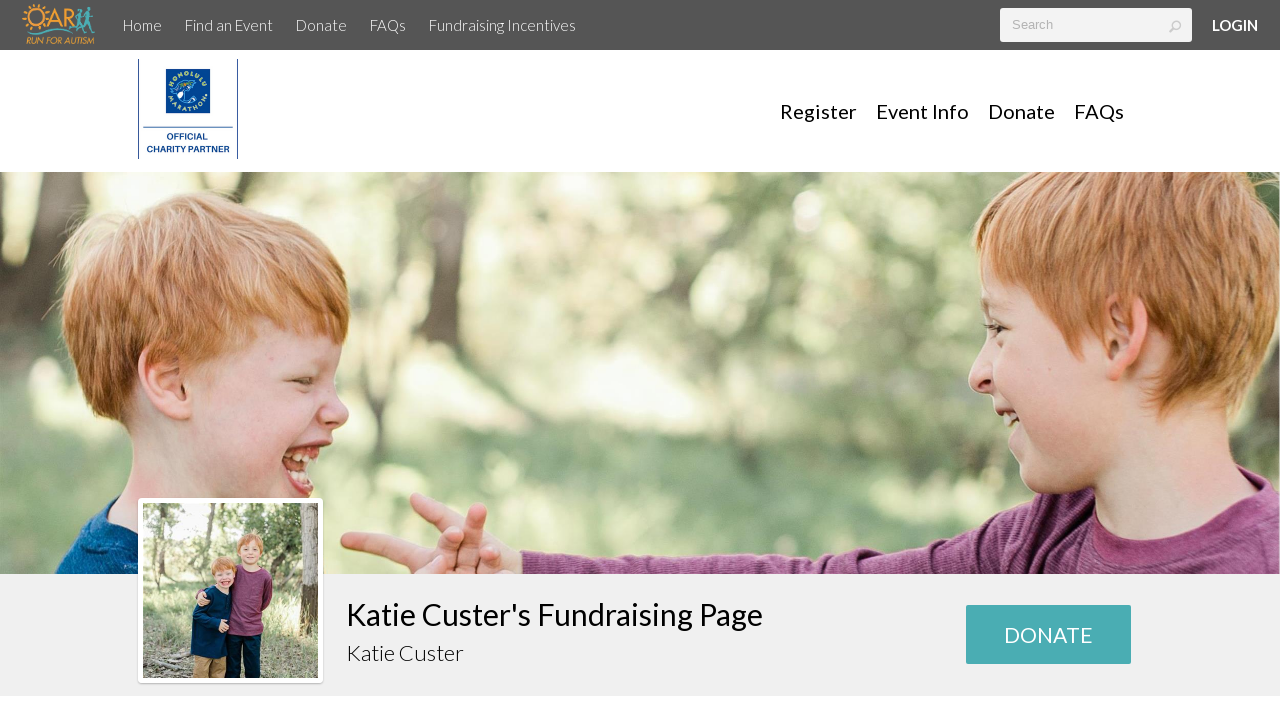

--- FILE ---
content_type: text/html; charset=utf-8
request_url: https://www.google.com/recaptcha/api2/anchor?ar=1&k=6LeyosgUAAAAAK6tAS0BOKqSTbWkAYwuL98JvcVE&co=aHR0cHM6Ly9zdXBwb3J0LnJlc2VhcmNoYXV0aXNtLm9yZzo0NDM.&hl=en&v=PoyoqOPhxBO7pBk68S4YbpHZ&size=invisible&anchor-ms=20000&execute-ms=30000&cb=88wn8rpaqw6n
body_size: 48869
content:
<!DOCTYPE HTML><html dir="ltr" lang="en"><head><meta http-equiv="Content-Type" content="text/html; charset=UTF-8">
<meta http-equiv="X-UA-Compatible" content="IE=edge">
<title>reCAPTCHA</title>
<style type="text/css">
/* cyrillic-ext */
@font-face {
  font-family: 'Roboto';
  font-style: normal;
  font-weight: 400;
  font-stretch: 100%;
  src: url(//fonts.gstatic.com/s/roboto/v48/KFO7CnqEu92Fr1ME7kSn66aGLdTylUAMa3GUBHMdazTgWw.woff2) format('woff2');
  unicode-range: U+0460-052F, U+1C80-1C8A, U+20B4, U+2DE0-2DFF, U+A640-A69F, U+FE2E-FE2F;
}
/* cyrillic */
@font-face {
  font-family: 'Roboto';
  font-style: normal;
  font-weight: 400;
  font-stretch: 100%;
  src: url(//fonts.gstatic.com/s/roboto/v48/KFO7CnqEu92Fr1ME7kSn66aGLdTylUAMa3iUBHMdazTgWw.woff2) format('woff2');
  unicode-range: U+0301, U+0400-045F, U+0490-0491, U+04B0-04B1, U+2116;
}
/* greek-ext */
@font-face {
  font-family: 'Roboto';
  font-style: normal;
  font-weight: 400;
  font-stretch: 100%;
  src: url(//fonts.gstatic.com/s/roboto/v48/KFO7CnqEu92Fr1ME7kSn66aGLdTylUAMa3CUBHMdazTgWw.woff2) format('woff2');
  unicode-range: U+1F00-1FFF;
}
/* greek */
@font-face {
  font-family: 'Roboto';
  font-style: normal;
  font-weight: 400;
  font-stretch: 100%;
  src: url(//fonts.gstatic.com/s/roboto/v48/KFO7CnqEu92Fr1ME7kSn66aGLdTylUAMa3-UBHMdazTgWw.woff2) format('woff2');
  unicode-range: U+0370-0377, U+037A-037F, U+0384-038A, U+038C, U+038E-03A1, U+03A3-03FF;
}
/* math */
@font-face {
  font-family: 'Roboto';
  font-style: normal;
  font-weight: 400;
  font-stretch: 100%;
  src: url(//fonts.gstatic.com/s/roboto/v48/KFO7CnqEu92Fr1ME7kSn66aGLdTylUAMawCUBHMdazTgWw.woff2) format('woff2');
  unicode-range: U+0302-0303, U+0305, U+0307-0308, U+0310, U+0312, U+0315, U+031A, U+0326-0327, U+032C, U+032F-0330, U+0332-0333, U+0338, U+033A, U+0346, U+034D, U+0391-03A1, U+03A3-03A9, U+03B1-03C9, U+03D1, U+03D5-03D6, U+03F0-03F1, U+03F4-03F5, U+2016-2017, U+2034-2038, U+203C, U+2040, U+2043, U+2047, U+2050, U+2057, U+205F, U+2070-2071, U+2074-208E, U+2090-209C, U+20D0-20DC, U+20E1, U+20E5-20EF, U+2100-2112, U+2114-2115, U+2117-2121, U+2123-214F, U+2190, U+2192, U+2194-21AE, U+21B0-21E5, U+21F1-21F2, U+21F4-2211, U+2213-2214, U+2216-22FF, U+2308-230B, U+2310, U+2319, U+231C-2321, U+2336-237A, U+237C, U+2395, U+239B-23B7, U+23D0, U+23DC-23E1, U+2474-2475, U+25AF, U+25B3, U+25B7, U+25BD, U+25C1, U+25CA, U+25CC, U+25FB, U+266D-266F, U+27C0-27FF, U+2900-2AFF, U+2B0E-2B11, U+2B30-2B4C, U+2BFE, U+3030, U+FF5B, U+FF5D, U+1D400-1D7FF, U+1EE00-1EEFF;
}
/* symbols */
@font-face {
  font-family: 'Roboto';
  font-style: normal;
  font-weight: 400;
  font-stretch: 100%;
  src: url(//fonts.gstatic.com/s/roboto/v48/KFO7CnqEu92Fr1ME7kSn66aGLdTylUAMaxKUBHMdazTgWw.woff2) format('woff2');
  unicode-range: U+0001-000C, U+000E-001F, U+007F-009F, U+20DD-20E0, U+20E2-20E4, U+2150-218F, U+2190, U+2192, U+2194-2199, U+21AF, U+21E6-21F0, U+21F3, U+2218-2219, U+2299, U+22C4-22C6, U+2300-243F, U+2440-244A, U+2460-24FF, U+25A0-27BF, U+2800-28FF, U+2921-2922, U+2981, U+29BF, U+29EB, U+2B00-2BFF, U+4DC0-4DFF, U+FFF9-FFFB, U+10140-1018E, U+10190-1019C, U+101A0, U+101D0-101FD, U+102E0-102FB, U+10E60-10E7E, U+1D2C0-1D2D3, U+1D2E0-1D37F, U+1F000-1F0FF, U+1F100-1F1AD, U+1F1E6-1F1FF, U+1F30D-1F30F, U+1F315, U+1F31C, U+1F31E, U+1F320-1F32C, U+1F336, U+1F378, U+1F37D, U+1F382, U+1F393-1F39F, U+1F3A7-1F3A8, U+1F3AC-1F3AF, U+1F3C2, U+1F3C4-1F3C6, U+1F3CA-1F3CE, U+1F3D4-1F3E0, U+1F3ED, U+1F3F1-1F3F3, U+1F3F5-1F3F7, U+1F408, U+1F415, U+1F41F, U+1F426, U+1F43F, U+1F441-1F442, U+1F444, U+1F446-1F449, U+1F44C-1F44E, U+1F453, U+1F46A, U+1F47D, U+1F4A3, U+1F4B0, U+1F4B3, U+1F4B9, U+1F4BB, U+1F4BF, U+1F4C8-1F4CB, U+1F4D6, U+1F4DA, U+1F4DF, U+1F4E3-1F4E6, U+1F4EA-1F4ED, U+1F4F7, U+1F4F9-1F4FB, U+1F4FD-1F4FE, U+1F503, U+1F507-1F50B, U+1F50D, U+1F512-1F513, U+1F53E-1F54A, U+1F54F-1F5FA, U+1F610, U+1F650-1F67F, U+1F687, U+1F68D, U+1F691, U+1F694, U+1F698, U+1F6AD, U+1F6B2, U+1F6B9-1F6BA, U+1F6BC, U+1F6C6-1F6CF, U+1F6D3-1F6D7, U+1F6E0-1F6EA, U+1F6F0-1F6F3, U+1F6F7-1F6FC, U+1F700-1F7FF, U+1F800-1F80B, U+1F810-1F847, U+1F850-1F859, U+1F860-1F887, U+1F890-1F8AD, U+1F8B0-1F8BB, U+1F8C0-1F8C1, U+1F900-1F90B, U+1F93B, U+1F946, U+1F984, U+1F996, U+1F9E9, U+1FA00-1FA6F, U+1FA70-1FA7C, U+1FA80-1FA89, U+1FA8F-1FAC6, U+1FACE-1FADC, U+1FADF-1FAE9, U+1FAF0-1FAF8, U+1FB00-1FBFF;
}
/* vietnamese */
@font-face {
  font-family: 'Roboto';
  font-style: normal;
  font-weight: 400;
  font-stretch: 100%;
  src: url(//fonts.gstatic.com/s/roboto/v48/KFO7CnqEu92Fr1ME7kSn66aGLdTylUAMa3OUBHMdazTgWw.woff2) format('woff2');
  unicode-range: U+0102-0103, U+0110-0111, U+0128-0129, U+0168-0169, U+01A0-01A1, U+01AF-01B0, U+0300-0301, U+0303-0304, U+0308-0309, U+0323, U+0329, U+1EA0-1EF9, U+20AB;
}
/* latin-ext */
@font-face {
  font-family: 'Roboto';
  font-style: normal;
  font-weight: 400;
  font-stretch: 100%;
  src: url(//fonts.gstatic.com/s/roboto/v48/KFO7CnqEu92Fr1ME7kSn66aGLdTylUAMa3KUBHMdazTgWw.woff2) format('woff2');
  unicode-range: U+0100-02BA, U+02BD-02C5, U+02C7-02CC, U+02CE-02D7, U+02DD-02FF, U+0304, U+0308, U+0329, U+1D00-1DBF, U+1E00-1E9F, U+1EF2-1EFF, U+2020, U+20A0-20AB, U+20AD-20C0, U+2113, U+2C60-2C7F, U+A720-A7FF;
}
/* latin */
@font-face {
  font-family: 'Roboto';
  font-style: normal;
  font-weight: 400;
  font-stretch: 100%;
  src: url(//fonts.gstatic.com/s/roboto/v48/KFO7CnqEu92Fr1ME7kSn66aGLdTylUAMa3yUBHMdazQ.woff2) format('woff2');
  unicode-range: U+0000-00FF, U+0131, U+0152-0153, U+02BB-02BC, U+02C6, U+02DA, U+02DC, U+0304, U+0308, U+0329, U+2000-206F, U+20AC, U+2122, U+2191, U+2193, U+2212, U+2215, U+FEFF, U+FFFD;
}
/* cyrillic-ext */
@font-face {
  font-family: 'Roboto';
  font-style: normal;
  font-weight: 500;
  font-stretch: 100%;
  src: url(//fonts.gstatic.com/s/roboto/v48/KFO7CnqEu92Fr1ME7kSn66aGLdTylUAMa3GUBHMdazTgWw.woff2) format('woff2');
  unicode-range: U+0460-052F, U+1C80-1C8A, U+20B4, U+2DE0-2DFF, U+A640-A69F, U+FE2E-FE2F;
}
/* cyrillic */
@font-face {
  font-family: 'Roboto';
  font-style: normal;
  font-weight: 500;
  font-stretch: 100%;
  src: url(//fonts.gstatic.com/s/roboto/v48/KFO7CnqEu92Fr1ME7kSn66aGLdTylUAMa3iUBHMdazTgWw.woff2) format('woff2');
  unicode-range: U+0301, U+0400-045F, U+0490-0491, U+04B0-04B1, U+2116;
}
/* greek-ext */
@font-face {
  font-family: 'Roboto';
  font-style: normal;
  font-weight: 500;
  font-stretch: 100%;
  src: url(//fonts.gstatic.com/s/roboto/v48/KFO7CnqEu92Fr1ME7kSn66aGLdTylUAMa3CUBHMdazTgWw.woff2) format('woff2');
  unicode-range: U+1F00-1FFF;
}
/* greek */
@font-face {
  font-family: 'Roboto';
  font-style: normal;
  font-weight: 500;
  font-stretch: 100%;
  src: url(//fonts.gstatic.com/s/roboto/v48/KFO7CnqEu92Fr1ME7kSn66aGLdTylUAMa3-UBHMdazTgWw.woff2) format('woff2');
  unicode-range: U+0370-0377, U+037A-037F, U+0384-038A, U+038C, U+038E-03A1, U+03A3-03FF;
}
/* math */
@font-face {
  font-family: 'Roboto';
  font-style: normal;
  font-weight: 500;
  font-stretch: 100%;
  src: url(//fonts.gstatic.com/s/roboto/v48/KFO7CnqEu92Fr1ME7kSn66aGLdTylUAMawCUBHMdazTgWw.woff2) format('woff2');
  unicode-range: U+0302-0303, U+0305, U+0307-0308, U+0310, U+0312, U+0315, U+031A, U+0326-0327, U+032C, U+032F-0330, U+0332-0333, U+0338, U+033A, U+0346, U+034D, U+0391-03A1, U+03A3-03A9, U+03B1-03C9, U+03D1, U+03D5-03D6, U+03F0-03F1, U+03F4-03F5, U+2016-2017, U+2034-2038, U+203C, U+2040, U+2043, U+2047, U+2050, U+2057, U+205F, U+2070-2071, U+2074-208E, U+2090-209C, U+20D0-20DC, U+20E1, U+20E5-20EF, U+2100-2112, U+2114-2115, U+2117-2121, U+2123-214F, U+2190, U+2192, U+2194-21AE, U+21B0-21E5, U+21F1-21F2, U+21F4-2211, U+2213-2214, U+2216-22FF, U+2308-230B, U+2310, U+2319, U+231C-2321, U+2336-237A, U+237C, U+2395, U+239B-23B7, U+23D0, U+23DC-23E1, U+2474-2475, U+25AF, U+25B3, U+25B7, U+25BD, U+25C1, U+25CA, U+25CC, U+25FB, U+266D-266F, U+27C0-27FF, U+2900-2AFF, U+2B0E-2B11, U+2B30-2B4C, U+2BFE, U+3030, U+FF5B, U+FF5D, U+1D400-1D7FF, U+1EE00-1EEFF;
}
/* symbols */
@font-face {
  font-family: 'Roboto';
  font-style: normal;
  font-weight: 500;
  font-stretch: 100%;
  src: url(//fonts.gstatic.com/s/roboto/v48/KFO7CnqEu92Fr1ME7kSn66aGLdTylUAMaxKUBHMdazTgWw.woff2) format('woff2');
  unicode-range: U+0001-000C, U+000E-001F, U+007F-009F, U+20DD-20E0, U+20E2-20E4, U+2150-218F, U+2190, U+2192, U+2194-2199, U+21AF, U+21E6-21F0, U+21F3, U+2218-2219, U+2299, U+22C4-22C6, U+2300-243F, U+2440-244A, U+2460-24FF, U+25A0-27BF, U+2800-28FF, U+2921-2922, U+2981, U+29BF, U+29EB, U+2B00-2BFF, U+4DC0-4DFF, U+FFF9-FFFB, U+10140-1018E, U+10190-1019C, U+101A0, U+101D0-101FD, U+102E0-102FB, U+10E60-10E7E, U+1D2C0-1D2D3, U+1D2E0-1D37F, U+1F000-1F0FF, U+1F100-1F1AD, U+1F1E6-1F1FF, U+1F30D-1F30F, U+1F315, U+1F31C, U+1F31E, U+1F320-1F32C, U+1F336, U+1F378, U+1F37D, U+1F382, U+1F393-1F39F, U+1F3A7-1F3A8, U+1F3AC-1F3AF, U+1F3C2, U+1F3C4-1F3C6, U+1F3CA-1F3CE, U+1F3D4-1F3E0, U+1F3ED, U+1F3F1-1F3F3, U+1F3F5-1F3F7, U+1F408, U+1F415, U+1F41F, U+1F426, U+1F43F, U+1F441-1F442, U+1F444, U+1F446-1F449, U+1F44C-1F44E, U+1F453, U+1F46A, U+1F47D, U+1F4A3, U+1F4B0, U+1F4B3, U+1F4B9, U+1F4BB, U+1F4BF, U+1F4C8-1F4CB, U+1F4D6, U+1F4DA, U+1F4DF, U+1F4E3-1F4E6, U+1F4EA-1F4ED, U+1F4F7, U+1F4F9-1F4FB, U+1F4FD-1F4FE, U+1F503, U+1F507-1F50B, U+1F50D, U+1F512-1F513, U+1F53E-1F54A, U+1F54F-1F5FA, U+1F610, U+1F650-1F67F, U+1F687, U+1F68D, U+1F691, U+1F694, U+1F698, U+1F6AD, U+1F6B2, U+1F6B9-1F6BA, U+1F6BC, U+1F6C6-1F6CF, U+1F6D3-1F6D7, U+1F6E0-1F6EA, U+1F6F0-1F6F3, U+1F6F7-1F6FC, U+1F700-1F7FF, U+1F800-1F80B, U+1F810-1F847, U+1F850-1F859, U+1F860-1F887, U+1F890-1F8AD, U+1F8B0-1F8BB, U+1F8C0-1F8C1, U+1F900-1F90B, U+1F93B, U+1F946, U+1F984, U+1F996, U+1F9E9, U+1FA00-1FA6F, U+1FA70-1FA7C, U+1FA80-1FA89, U+1FA8F-1FAC6, U+1FACE-1FADC, U+1FADF-1FAE9, U+1FAF0-1FAF8, U+1FB00-1FBFF;
}
/* vietnamese */
@font-face {
  font-family: 'Roboto';
  font-style: normal;
  font-weight: 500;
  font-stretch: 100%;
  src: url(//fonts.gstatic.com/s/roboto/v48/KFO7CnqEu92Fr1ME7kSn66aGLdTylUAMa3OUBHMdazTgWw.woff2) format('woff2');
  unicode-range: U+0102-0103, U+0110-0111, U+0128-0129, U+0168-0169, U+01A0-01A1, U+01AF-01B0, U+0300-0301, U+0303-0304, U+0308-0309, U+0323, U+0329, U+1EA0-1EF9, U+20AB;
}
/* latin-ext */
@font-face {
  font-family: 'Roboto';
  font-style: normal;
  font-weight: 500;
  font-stretch: 100%;
  src: url(//fonts.gstatic.com/s/roboto/v48/KFO7CnqEu92Fr1ME7kSn66aGLdTylUAMa3KUBHMdazTgWw.woff2) format('woff2');
  unicode-range: U+0100-02BA, U+02BD-02C5, U+02C7-02CC, U+02CE-02D7, U+02DD-02FF, U+0304, U+0308, U+0329, U+1D00-1DBF, U+1E00-1E9F, U+1EF2-1EFF, U+2020, U+20A0-20AB, U+20AD-20C0, U+2113, U+2C60-2C7F, U+A720-A7FF;
}
/* latin */
@font-face {
  font-family: 'Roboto';
  font-style: normal;
  font-weight: 500;
  font-stretch: 100%;
  src: url(//fonts.gstatic.com/s/roboto/v48/KFO7CnqEu92Fr1ME7kSn66aGLdTylUAMa3yUBHMdazQ.woff2) format('woff2');
  unicode-range: U+0000-00FF, U+0131, U+0152-0153, U+02BB-02BC, U+02C6, U+02DA, U+02DC, U+0304, U+0308, U+0329, U+2000-206F, U+20AC, U+2122, U+2191, U+2193, U+2212, U+2215, U+FEFF, U+FFFD;
}
/* cyrillic-ext */
@font-face {
  font-family: 'Roboto';
  font-style: normal;
  font-weight: 900;
  font-stretch: 100%;
  src: url(//fonts.gstatic.com/s/roboto/v48/KFO7CnqEu92Fr1ME7kSn66aGLdTylUAMa3GUBHMdazTgWw.woff2) format('woff2');
  unicode-range: U+0460-052F, U+1C80-1C8A, U+20B4, U+2DE0-2DFF, U+A640-A69F, U+FE2E-FE2F;
}
/* cyrillic */
@font-face {
  font-family: 'Roboto';
  font-style: normal;
  font-weight: 900;
  font-stretch: 100%;
  src: url(//fonts.gstatic.com/s/roboto/v48/KFO7CnqEu92Fr1ME7kSn66aGLdTylUAMa3iUBHMdazTgWw.woff2) format('woff2');
  unicode-range: U+0301, U+0400-045F, U+0490-0491, U+04B0-04B1, U+2116;
}
/* greek-ext */
@font-face {
  font-family: 'Roboto';
  font-style: normal;
  font-weight: 900;
  font-stretch: 100%;
  src: url(//fonts.gstatic.com/s/roboto/v48/KFO7CnqEu92Fr1ME7kSn66aGLdTylUAMa3CUBHMdazTgWw.woff2) format('woff2');
  unicode-range: U+1F00-1FFF;
}
/* greek */
@font-face {
  font-family: 'Roboto';
  font-style: normal;
  font-weight: 900;
  font-stretch: 100%;
  src: url(//fonts.gstatic.com/s/roboto/v48/KFO7CnqEu92Fr1ME7kSn66aGLdTylUAMa3-UBHMdazTgWw.woff2) format('woff2');
  unicode-range: U+0370-0377, U+037A-037F, U+0384-038A, U+038C, U+038E-03A1, U+03A3-03FF;
}
/* math */
@font-face {
  font-family: 'Roboto';
  font-style: normal;
  font-weight: 900;
  font-stretch: 100%;
  src: url(//fonts.gstatic.com/s/roboto/v48/KFO7CnqEu92Fr1ME7kSn66aGLdTylUAMawCUBHMdazTgWw.woff2) format('woff2');
  unicode-range: U+0302-0303, U+0305, U+0307-0308, U+0310, U+0312, U+0315, U+031A, U+0326-0327, U+032C, U+032F-0330, U+0332-0333, U+0338, U+033A, U+0346, U+034D, U+0391-03A1, U+03A3-03A9, U+03B1-03C9, U+03D1, U+03D5-03D6, U+03F0-03F1, U+03F4-03F5, U+2016-2017, U+2034-2038, U+203C, U+2040, U+2043, U+2047, U+2050, U+2057, U+205F, U+2070-2071, U+2074-208E, U+2090-209C, U+20D0-20DC, U+20E1, U+20E5-20EF, U+2100-2112, U+2114-2115, U+2117-2121, U+2123-214F, U+2190, U+2192, U+2194-21AE, U+21B0-21E5, U+21F1-21F2, U+21F4-2211, U+2213-2214, U+2216-22FF, U+2308-230B, U+2310, U+2319, U+231C-2321, U+2336-237A, U+237C, U+2395, U+239B-23B7, U+23D0, U+23DC-23E1, U+2474-2475, U+25AF, U+25B3, U+25B7, U+25BD, U+25C1, U+25CA, U+25CC, U+25FB, U+266D-266F, U+27C0-27FF, U+2900-2AFF, U+2B0E-2B11, U+2B30-2B4C, U+2BFE, U+3030, U+FF5B, U+FF5D, U+1D400-1D7FF, U+1EE00-1EEFF;
}
/* symbols */
@font-face {
  font-family: 'Roboto';
  font-style: normal;
  font-weight: 900;
  font-stretch: 100%;
  src: url(//fonts.gstatic.com/s/roboto/v48/KFO7CnqEu92Fr1ME7kSn66aGLdTylUAMaxKUBHMdazTgWw.woff2) format('woff2');
  unicode-range: U+0001-000C, U+000E-001F, U+007F-009F, U+20DD-20E0, U+20E2-20E4, U+2150-218F, U+2190, U+2192, U+2194-2199, U+21AF, U+21E6-21F0, U+21F3, U+2218-2219, U+2299, U+22C4-22C6, U+2300-243F, U+2440-244A, U+2460-24FF, U+25A0-27BF, U+2800-28FF, U+2921-2922, U+2981, U+29BF, U+29EB, U+2B00-2BFF, U+4DC0-4DFF, U+FFF9-FFFB, U+10140-1018E, U+10190-1019C, U+101A0, U+101D0-101FD, U+102E0-102FB, U+10E60-10E7E, U+1D2C0-1D2D3, U+1D2E0-1D37F, U+1F000-1F0FF, U+1F100-1F1AD, U+1F1E6-1F1FF, U+1F30D-1F30F, U+1F315, U+1F31C, U+1F31E, U+1F320-1F32C, U+1F336, U+1F378, U+1F37D, U+1F382, U+1F393-1F39F, U+1F3A7-1F3A8, U+1F3AC-1F3AF, U+1F3C2, U+1F3C4-1F3C6, U+1F3CA-1F3CE, U+1F3D4-1F3E0, U+1F3ED, U+1F3F1-1F3F3, U+1F3F5-1F3F7, U+1F408, U+1F415, U+1F41F, U+1F426, U+1F43F, U+1F441-1F442, U+1F444, U+1F446-1F449, U+1F44C-1F44E, U+1F453, U+1F46A, U+1F47D, U+1F4A3, U+1F4B0, U+1F4B3, U+1F4B9, U+1F4BB, U+1F4BF, U+1F4C8-1F4CB, U+1F4D6, U+1F4DA, U+1F4DF, U+1F4E3-1F4E6, U+1F4EA-1F4ED, U+1F4F7, U+1F4F9-1F4FB, U+1F4FD-1F4FE, U+1F503, U+1F507-1F50B, U+1F50D, U+1F512-1F513, U+1F53E-1F54A, U+1F54F-1F5FA, U+1F610, U+1F650-1F67F, U+1F687, U+1F68D, U+1F691, U+1F694, U+1F698, U+1F6AD, U+1F6B2, U+1F6B9-1F6BA, U+1F6BC, U+1F6C6-1F6CF, U+1F6D3-1F6D7, U+1F6E0-1F6EA, U+1F6F0-1F6F3, U+1F6F7-1F6FC, U+1F700-1F7FF, U+1F800-1F80B, U+1F810-1F847, U+1F850-1F859, U+1F860-1F887, U+1F890-1F8AD, U+1F8B0-1F8BB, U+1F8C0-1F8C1, U+1F900-1F90B, U+1F93B, U+1F946, U+1F984, U+1F996, U+1F9E9, U+1FA00-1FA6F, U+1FA70-1FA7C, U+1FA80-1FA89, U+1FA8F-1FAC6, U+1FACE-1FADC, U+1FADF-1FAE9, U+1FAF0-1FAF8, U+1FB00-1FBFF;
}
/* vietnamese */
@font-face {
  font-family: 'Roboto';
  font-style: normal;
  font-weight: 900;
  font-stretch: 100%;
  src: url(//fonts.gstatic.com/s/roboto/v48/KFO7CnqEu92Fr1ME7kSn66aGLdTylUAMa3OUBHMdazTgWw.woff2) format('woff2');
  unicode-range: U+0102-0103, U+0110-0111, U+0128-0129, U+0168-0169, U+01A0-01A1, U+01AF-01B0, U+0300-0301, U+0303-0304, U+0308-0309, U+0323, U+0329, U+1EA0-1EF9, U+20AB;
}
/* latin-ext */
@font-face {
  font-family: 'Roboto';
  font-style: normal;
  font-weight: 900;
  font-stretch: 100%;
  src: url(//fonts.gstatic.com/s/roboto/v48/KFO7CnqEu92Fr1ME7kSn66aGLdTylUAMa3KUBHMdazTgWw.woff2) format('woff2');
  unicode-range: U+0100-02BA, U+02BD-02C5, U+02C7-02CC, U+02CE-02D7, U+02DD-02FF, U+0304, U+0308, U+0329, U+1D00-1DBF, U+1E00-1E9F, U+1EF2-1EFF, U+2020, U+20A0-20AB, U+20AD-20C0, U+2113, U+2C60-2C7F, U+A720-A7FF;
}
/* latin */
@font-face {
  font-family: 'Roboto';
  font-style: normal;
  font-weight: 900;
  font-stretch: 100%;
  src: url(//fonts.gstatic.com/s/roboto/v48/KFO7CnqEu92Fr1ME7kSn66aGLdTylUAMa3yUBHMdazQ.woff2) format('woff2');
  unicode-range: U+0000-00FF, U+0131, U+0152-0153, U+02BB-02BC, U+02C6, U+02DA, U+02DC, U+0304, U+0308, U+0329, U+2000-206F, U+20AC, U+2122, U+2191, U+2193, U+2212, U+2215, U+FEFF, U+FFFD;
}

</style>
<link rel="stylesheet" type="text/css" href="https://www.gstatic.com/recaptcha/releases/PoyoqOPhxBO7pBk68S4YbpHZ/styles__ltr.css">
<script nonce="_S_tyu_gVI6wxpHg9VOSjA" type="text/javascript">window['__recaptcha_api'] = 'https://www.google.com/recaptcha/api2/';</script>
<script type="text/javascript" src="https://www.gstatic.com/recaptcha/releases/PoyoqOPhxBO7pBk68S4YbpHZ/recaptcha__en.js" nonce="_S_tyu_gVI6wxpHg9VOSjA">
      
    </script></head>
<body><div id="rc-anchor-alert" class="rc-anchor-alert"></div>
<input type="hidden" id="recaptcha-token" value="[base64]">
<script type="text/javascript" nonce="_S_tyu_gVI6wxpHg9VOSjA">
      recaptcha.anchor.Main.init("[\x22ainput\x22,[\x22bgdata\x22,\x22\x22,\[base64]/[base64]/[base64]/[base64]/[base64]/UltsKytdPUU6KEU8MjA0OD9SW2wrK109RT4+NnwxOTI6KChFJjY0NTEyKT09NTUyOTYmJk0rMTxjLmxlbmd0aCYmKGMuY2hhckNvZGVBdChNKzEpJjY0NTEyKT09NTYzMjA/[base64]/[base64]/[base64]/[base64]/[base64]/[base64]/[base64]\x22,\[base64]\x22,\x22b04sasKhwqrDiXHDiBQxw4nCu0nDg8OnT8KjwrN5wrDDp8KBwrogwp7CisKyw61kw4hmwrXDvMOAw4/CvzzDhxrCtMOCbTTCtsKpFMOgwqLChkjDgcK1w4xNf8KGw68JA8OIdcK7woYcLcKQw6PDtcOgRDjCuUvDoVYUwqsQW1pgNRTDhFfCo8O4ICFRw4Eewqlrw7vDlsK6w4kKCsKsw6p5wpkzwqnCsRnDj23CvMK+w6vDr1/[base64]/CiE3CqcOpacO2wr4oE8OpHMKkw53Du3EzGsO3U0zCryXDtT8KUsOyw6bDulsyeMK7wqFQJsOtUgjCsMKMPMK3QMOCLzjCrsO1P8O8FUw0eGTDkcK4P8KWwq53E2ZMw5sdVsKCw4vDtcOmBsKTwrZTS3vDskbCqUVNJsKsBcONw4XDpR/DtsKEKMOOGHfChMOdGU0sdiDCihHClMOww6XDjhLDh0xCw6hqcT8JElBMXcKrwqHDgTvCkjXDk8OYw7c4wo1Lwo4OasKPccOmw4JLHTEeck7DtHYxfsOawqpNwq/[base64]/CgMKZEBvCq3HDj8OBGHnCmMKuajnCnsOyd2Iyw4/CuFzDv8OOWMKgQQ/CtMKGw5vDrsKVwojDukQVTlJCTcKUPElZwoJzYsOIwqVxN3hGw6/[base64]/Cg8KWIDRvaMK+w5d5wrTDtGnCi8K5QH44w4oywpRYU8KOdhIMb8OfacO/w7PCvh10wr1gwqPDn2olwqg/[base64]/CgcOsRiQ2wqHCvsOywoAFUQ/CjcKFw4FLw6XCrsOyf8KXDzZYwozCk8Oqw4NGw4XCgUvDkzgYdcKxwrQbE3JgJ8K7bMOmwr/[base64]/CscK2wqAuLGbDhMOJAMKbw7Q9wrfDvDfCohHDuF5Xw7MzwqfDkcO+wrhOKGvDuMOmworCvDBow6HDqcK/J8Kbw4TDhjrDjMKiwrrCsMKnw6bDr8KAwq7CjXXDicOrw7xAbmF/[base64]/[base64]/[base64]/[base64]/UsOIZkTDgDATwqvDsMKIEMOKwqTCj8Ofw6HDmSsOw6jChzc4wqtwwo4VwpPChcOvcTjDlVVtTQkrZn1lKsObwqEDLcOAw5dcw43DksKCFsOUwpJ8MxkCw7tZEUp9w5oEaMOPWjduwp7Dk8KUw6hvWsOqOMObw5HChcOewplnwqHDsMK4L8K3wqXDr0TCsTYfKMOMKj/CtWPDiFl/TC3DpsKRwqRKw49cBMKHfHbCvsKww4fDtsOFHl/[base64]/aMKEfcKnJ8KrwrI4wqYowplawqpeRcKZVVnCrcOMSB5lW0Q2KsO1T8KQPsKUwpdLYG3CjHLCsm3DhsOjw4BZQhjDtMK9wo7Cv8OJwrbClsOTw7p0UcKcOE0twpfCl8KxHQvCvnxsZcK1IWTDucKSw5VaCsKNwptLw6bDncO5GR4Jw6zCnMKJZ3dow7vClx/CjnfCssKBEsKyYCETw6DCuH3DjBTCtW47w6gOBcOQwoTChyJmwpo5wqkDH8KowpwrOnnDqCPDvsOlwpZ2EMOOw7pbw7M8wr9ww7lJwrk5w6zCl8KbKQPCiFpTw7cpwqPDj3PDkRZWw6NZw6RVw7s2wozDiyYmTcKcQMOuw6/CicOKw6tbwovDkMOHwq7Cr1UHwrgqw6HDiwbCnHnDkETChk3ClcOgw5nDj8OKSVp0wrRhwo/CmEvDncOiwqTCj0dgIALCv8O+fCkhWsKBazcfwqnDunvCv8KNF2nCj8OtJcOLw7zCqsOvw5XDucOnwrvCgFpdw78EGMKmw5RGwoZRwpnCsCHDtcOGan/Cr8OnTVzDucOMfUR2L8OsacKmw5LCqcOBw5XChmIsBA3DjcKYwpk5wpPDtnjDpMKAw4fCqMKuwqsyw6LCvcOJXyLCijVkAmLDl3N0w7xnFGvDpB3Cm8K4RT/[base64]/BWMWTcO/C8KjUm09UMKNJsK7wrfCvcKqwo3DjQtqw6R0wqXDrsOoPMOVf8KyC8OcN8OEe8K5w53CpHzDiEfCtGxuC8Knw67Cv8O+woDDi8K/UMODwrDCvW8mMxLCugXDhVlvO8KXw4TDmXfDsF4cBcOqwqtNwpZEfj3CgnszR8KewrDCicOKwp9KeMKHNsO7w6pqwowwwo3Dn8Knwo8fYGvCv8K7wo0kw4BAG8OfJ8Kkw7fDqVIjMsKaWsKkwqnDvsKCQSVpwpDDmw7Dh3bCoFZAR0Z9L0XDicO8PhQVw5HCrl/DmkfCtsK/w5nDmMKEaz3CsCvCmBtNEXLCq3LCkRrCvsOGMxPDncKAwrvDpi4xw7sCw7TCgEzDhsKuBMO5wovDusOCwr7DqRA6w7vCu15awoTDtcO8wrDDhB53wqXCvSzCuMKTJsO5wpTDpV5GwqBnekzCocKswpgZwoFYUUZGw47DtxgiwqZAw5bCtDACLQ9Sw7sBwo/CilY+w4x9w7jDnX3DncO5NMO4w5rDkcKLIsO9w6wKH8O6woMNwqY4w6DDicO5KFkGwprCvsOTwqEVw4zCr1bDlsOIBn/DnhFwwq/CksKdw7NYwoFHQsKCbTAvMnRtD8KBFsKjwq17cxXCpsKNX3bCvMOhwq3DlMK7w7ddH8KNAsOWJsKrQkskw5kFCh/CqMOPw44zw5hGayhZw77DvwzDv8KYw7B+wp8qVcKdTMO8wqc/w5xewobDnCbCo8OIFX5swqvDgC/CmnLCsFfDs0LDlC7DoMOlw691K8KRWyAWI8KOX8OBOXBteRzCqyvCtcOLw4LClnEIwpRoYUYSw7AwwotSwp/CpGPCrlZcwoIxbWrCl8Kxw4jCgMOwFGxAM8ORLCQsw4NtNMKKHcOvVsKewp5Dw7/DgMKFw5d9w6FQacKPw67ClGHDtzBAw4TChsOAFcOnwqUqJUrCkznCkcKyBcOqLsKGbCPCl21kTMK/w4/Dp8OawrpBwq/CocKCFcKLDGtuLMKYORJ1SkbCl8Kyw6AKwp/[base64]/[base64]/EsKtdn/CpTZCwp8vw6jCkETDp8Klw5xhw64Vw6gCZmrDssOGwppiVEdCwpXCkjXCq8OCC8OoecOnwqHCjRVfLwNhVBbCiF/DvwfDqVHDpW8ybzxhasKaWwDChWDDlUzDsMKKw4LDtcO+NcK9wrUVOsOjAMOawovCpGnCiRJkDcKGwrpGBXpLW1kMMMKbX2vDs8KQw5o5w553w6B9JmvDpwbCk8O7w7TCvV1Uw63CjkU/w6XDvALDhSAwLR/DtsKvw6rDt8Kcwo59w73DtT7Ck8Kgw57Cu2/DhjHDs8OrFDltGsO2wrZ0wonDqmtAw7FUwpVmbsOCw5AeEivCjcOCw7B/[base64]/CmsKNw4rDlsOdNMKaAsOww57CqijCosKAwq9RZGhfwoHDh8OpQ8OWJcOJKMK/wq4dHUAaZgtBTUzDnQHDnV7CqMK4wrHCg23CgsKLRMKlKcKuLmkGwqQZAV8YwohMwrDCj8OLwpN9VG/DgMOWwonCnm/CucOzw6BheMO7w4FEH8OYaxXDtxMAwotbT2TDnhjCkkDCmsKpM8KJJV3DpcKlwpTDmlRUw6zCksOZwpTCmsKlWMOpBUlIMsKPw6g7Hz7CpAbConrDtMK6OV0Dwr9wVic8U8K4woPCnMOiS3XDjB92fH8LPjDChncMCWXDhlbDuQVgB0HCqsOFwo7Dn8KuwqLCoGY4w6/Cr8KawrY8P8OTWsKgw6wzw5Y+w6nDkMOQw6J+I1tgc8KJVmQww45rwpBPQD5cRzvCmFzChcKBwptZGCJMwqvCpsKewpkNw6bDiMOSwr4ZRMOIYn3DiQ8aQ2zDmlPCpsOvwrs/wrduPiVNwrLCkDxPb09HQMOIw4DDqTLDnsOJVsORMkV7QyHDm03DtcO9wqPCnGjCu8OsDcKmwqR1wrnDvMKIw5pmOcOBR8OKw6TCugtGLRXCn3zCmnTCgsOMdMOxciI/[base64]/WsOIw77DkSIsTXzDnSYXa0vDpk1zw70kTsO8wq10MMKvwpQJwpJkGMK9X8Oxw7vDvsKVwqUDO0bDs1/[base64]/DjMK0OcODCTFJwojDiSPCksO/wpV/w7oeOMOTw4lpw5h+wqrDvcOkwoETFWFdw5/DkMKhXMKjZxDCuh5EwprCpcKkw7I7Ih9uw5fDiMOra1ZywofDoMK5ccOdw4jDsX1yXEXCncKKLMKCw6fDsX3DlsOCwr/Cl8OGZ11lY8KfwpAvw5nCvcKswrnClmzDnsK2w6wQd8ObwqVFEMKCwopCLMKoM8Odw6B5OsKTZcONwqjDqSo/w6VqwpAowqQpHsO7w5hjw7gDw6dlw6DCs8OHwolCEX/[base64]/O8KDGj8uAcODZcKHKBnDlTvDrVsOY8Odw4/CksKAwrzDsSPDjsONw47DnE7ChgJuw7R0w6UpwoU3w7bDicKuwpXDjsORwoN/WwdqdmbDp8ORw7cuVMKsE1Ynw4Fmw5zDpMO3w5MEwo5nw6rCrcO/[base64]/DjsODNCrClx3Dqj0/dcKiwr8CwqvDt3PCj8KLw7rCp8KAL8OYw6g0wq/[base64]/wpDCmSbDhxzDisKWGMOwwo5BdMKoW8OwSwjDlMOowrjDjXgfwonCisKGeRLDtsK2wpTCuS/DhsKmRzQ3w4FpJcONwpMUw67Dp3zDphUDPcODwo8mecKDX1DDqhZ1w7TCqsO5MMOQwrXCmm/CoMO6Fg3DgnjDk8OmAMOYW8OmwqnDqsKeIMOrw7fCtsKhw5vCsEXDicOqK2F5Sm7CiWZgwoQmwpFvw4/[base64]/[base64]/DmAxDS8K0wrVdw5o4M8KZdcOSGsK/wqIAacOIIsKnEMKnwpjDkMOMWy8/[base64]/DuHYJRS5TK8KiWsKnZH/Dh8Olwoh1Xjg0w7bCj8K+B8KcLG3ClsObaCBVwoEOCsKFB8KBw4E2w4QpbcOgw752wpocwqzDnsOkfzgGGMOrUjfCoHfCjMOswo9lwpAXwpQqw6HDvMOKw7/CtXvDrlXDusOkbcKbORlgaWbDhxHChcOPHWBzRzBRKn/CqDJHR1IWw4HCvMKCJMKYAzoOwqbDqkTDnE7CicOsw7fCtzhxccOgwqkOC8KjTQHDm0nCiMOaw7tYwo/DsCrCl8KnFRBcw73DjsK7UcKUJcK9w4HDlXXDrzAsX0TCg8O2wrnDvcKLB3TDmcOtwo7CqUNucWXCrMOBRcK+I1rDnMOVGcOEM17Dl8OmNcKNZ1PCn8KgMcKCw70Vw6tEwprCr8OqBcKYw54nwoRQYxLDqMOLRcOewovCisObw55ow4XDn8K8fR8zw4DDt8OiwoxAw4/DtcKjw5lAwqvCtmDDj0BvMAJww5EAwrfCunvCmTHCo25SbUUNSsO/[base64]/[base64]/CjzvDhMO0w5F/GMOEWMOKZDbCgDrClsKAHGbDtsKpEcK+JEDDv8O2JxYOw4/[base64]/CjXF/ZMOhacKwwqFwHHvDgHFMw4IwwqDCsTs/[base64]/DuldbQ0goU8KWbMOCdRPCgE3Cu3YFHRoRw4XCpXYMJsOWJMODUT/DvnhmNMKZw40jEMOmwrped8KxwrXChVwMUnJ2EjkzAMKsw6/DrMKeZcK0w5tiw4XCvzfCsyMOw5rCkCXDjcKTw5kNw7fDjW3CnWRawoo2w4LDiSwKwrorw6LCl1TCqC5UK3tbSiV8wp3CvsOPMMKHVxIoPMOWwq/[base64]/[base64]/DkcOdMsKJTnlIKcOVAgM+L3TDl8KOP8KPDMKwecOfwrzDjsOdw5MYw7Alw77Co0J6XBpUwqPDlMKewpRPw4QtTSUFw5DDqFzCqMOmeBHDm8OVwrPCoy7CtiPChcKWdsKfWcOHT8KFwodnwrAQChfCh8OxQsOSLndnf8Kcf8KbwrnCpMKwwoJnXT/Cp8OPwpYyRcK2w7rDn23DvXRNwo92w5oIwqjCq3Qcw6PCqU/CgsKfXVJRKlAuwrzDnlwPw7x9FBoDZnxawpRVw57Cgg3DthDCg0h/w7M2wo4Jw7NVRsKVMknDkEDDisKzwpFPLUh2woPCjzgyQsOnfsK/[base64]/CoW9ZGD7ClcK8MlvClMOkG8OOw4Eyw5rChHlmw4Maw5tQwqLCm8ORJDzCkcKbw6HChz3CmsOpw73DtsKHZsK5w6fDljIPHsOqwpJsE1APwpvDjQ3DuDAPM0DCiSfCu0lDEMKfMgN4wrlJw7F1wqXCkgTDiCLDisOfelhtbsO9dzPDqX8rBFEqwr/[base64]/w7DCg8ORw5LCmcKpRcKqBAsiw7R7NR7ClMOrw7Vpw6jDmlHDtHTCvsOcecOkw70Dw7l+Y2TCiGnDhA9DUR3CqX7DusKsHjfDkHpBw4LChsOGwqTCkWlEw5FBEnzCpChcw7LDvMOKB8O9PQ40IWHCmCPCjcOLwo7Do8OJwpHDkMO/woxww6vCk8OyejAnwrV1wrvDpELCjMONwpVPaMOFw6Q6KcKKw7lww4AHIUPDgcKBA8O0e8O2wpXDlcOWwpVefF8gw4zDhztdEVjDgcOQZiJzwq7CnMKnw6gBVcK3IWJGPsKlAcO/w7rClcKJHMKGwq/DgsK0K8KgMsOiBQ9mw6weYyY3e8OgGVlZUArClMKDw5oFKmxtH8O2w6TDnycbCRFWHcKyw6nCgsOpwqLChMKuFcOPw4DDoMKSXELCjcKCw4HCtcKQw5MNfcOfwrLCuEPDmT7ChMO6w7PDsE/DiU9vAQIfwrIcFcOPecObw59Iwr4twoHDscODwqYHwrHDlwYvwqobesKCChnDry58w4hEwoZYaQDCuydlw7EzVMKTwqkHGMKCw70Dw7EIZMK8XC1HCcK1BMK/dUUgwrBCZHvCgcOeNcKzw7nChBvDuSfCrcO8w43DoHpBdMOAw6PDssOOS8Oowq56w4XDmMOoSsKebMOWw6zCkcOVFUgFw7kheMKoF8KrwqrCh8KtNmVscMOUMsOBw685w6nDgMKnJsO/[base64]/[base64]/ChcK3JyopE8Krwo3DhhkWHS1TasKLGMKYZ37CkljDosOuYWfCvMKdPcKjIcKGwqc8O8O6YsOwDj9yDMK3wq5PShDDv8OjTMOHFcOgS3LDlsONwp7CjcOYNGXDgS1Ow64LwrPDgMKaw4pdwrtFw6/CssOpwpkFw50gw4Yjw47Cg8KKwrPDjQ/CkcOXJj/DvE7ChwDDggPCssOOUsOGE8OLw5bCmsKQZxnCgMK4w75/[base64]/DoAFzJsK6w4Ude1LCgcKgccKgwqLCtMO7w63Dr8Odw70ZwoNmwr/CjwkQHm0OKsK+wpduw6kcw7UPwrTDrMO9BsOVfcO+S11pVlcewq4HNMKjEMOdXcOaw5szw7EFw5vCiThYeMO/w6PDpMOHwoIGwrTCoE/DpcOdR8KYWF0rQV/Ct8Oqw7vDtMKKwp7DsRnDmWlNwqobW8KdwrvDry7CpMK/dcKbVBLDh8OZYGthwqHDvsKFUVLCvzMSwrbClXEhMHleFFlqwpA7ZS1swqvDgxNgWT7DmHLCi8Kjwr9Wwq7Ck8OZM8O4w4YhwqvDvgR3wrzDgVrCpBR6w5p/[base64]/[base64]/CvMKUwrvCqmAQAUEmw60Xw7DCo29aIV/CsVvDk8Ocw7zDkBDCgsOGAmbCnsKNeBDCjcObwpYCQsOnw7HChUXDhsO/K8KtfcOXwpnDrX/Ck8KCYsOAw7zDjAJWw45RUcOrwpTDn3d7wpw4wqDCmm/Dhhkgw57ComjDmTssHsKYOx3ChHp3J8KcHnQ4NsKDFsKZUwLCgRzDqcOtbGpjw51KwpcYH8Kaw4nCpMKQSGXDksKPw6sYwq4OwoB/aDnCq8O7woAHwpLDgR7CjS7Cl8OwO8KXbyJTXihVwrDDvhQqw67Ds8KTwozDkDpSdErCvMO6HcKDwrhdQ3sHS8OmOsOmKBxLC1zDvMO/NH59wo9GwqovGMKNw47Dl8K7GcOqw7cPS8OAwoLChHnCrSBlYw9PIcOVwqgTw7orOnY6w57DtEHCocO4NsOiaD7ClcK+w5YBw4xPe8OPLEHDul/[base64]/CtsO5Pg/DtcKlegxywpfCnsKdwoUbwoPClAnCgsOXw4NIwrDCm8KZG8OFw7o+fmcrBWzDgcKtA8KTwpzCuFDDqcORwq/Ck8Ojwr3DkRMICxLCt1HCll0FKApkw6gLbcKEC31Mw4fCuj3DrkjCicKXGcKxw7gURcOFwpHClH3Dvm4mw77CvcO7Xn8Nw5bChnNodcKIBGvDncOTY8OAwoklwqYSw4A7w63DqBrCqcOkw6B3w7bCssOvw7oLdB/CoArCm8OZw7d7w7/[base64]/VXPDscOSOzHClHRTwrTDhcKEwpvDgMK8XiwmKhdROlsMLnTDhMOfPCRbwoXDky3DmsO9GVJ8w7gtwql7wrXCrsK2w5l1fXR4A8KdRQ81w48re8KDLD/CmsO1w5dgw6jDucKrTcKSwqzCt2DCh01vwrDDlMO9w4bDglLDtcK5wrHCncOGBcKYZcKoY8Kjwo/[base64]/wozCjXoZw7zDmy/[base64]/[base64]/wp3CvsOeOMKrwpgfwrTDnTLDu8OqCyRzNsKNwoYwYjcdw4IsA01aPsK8HsKvw73DscOrBjhjMzsdKsKUw49mwqBlcBvCkw1uw6HDh2lOw4oXw6jClGQWYl/CvMKFw5Fhb8O3woLDi0fDhMOgwobDvcO9WsKmwrHCrENswoFFWMKWw6PDhsOPLHADw4zDuHrCmcO1AgjDksOkwrLDs8OKwrLDnzLDlsKawoDCp0scFWgURTJFDcKwN28jd0BRABfCshnDmEFow6/Dghd+EMKjw585wpjClQbDpSHDkcK+w7NHKEskUsKMFyjCmMOAXxvDhcOcwox+woogMsOOw7heBsO/SCBSeMOowr7CqwFiw7jDmA7Du0LDrGjDhsOnwpxiw57Cli3Dmwd5w4EjwoTDp8OAwqkvaEjDnsKXdjpQbH9WwoAwMXPCoMO9WcKDW1dAwpc/wolsI8KyRMObw4HDlMKzw6DDuwAxXMKOPGvCm2BeEyAvwrNJfUMJVcKrE2kdcEQKUHJbVSYgSsO+RxoGwrTCuw/[base64]/[base64]/[base64]/Dk0Q6G1QZw5vCp8Oqw756w6nDk8Kmd0fCsjLCk8OVNcKsw5rDmTDDlsOtT8OoQ8OdH1crw4sJf8K9F8O6MMKowq3DhijDh8Kfw4wyMMOgJkTDs0JSw4YcZ8O9PwB9bMOzwoBDUlTCmW3CiE3CjzXDljdmw7FXwp7DiDDDlwFPwpxhw7nCgRXDscOcdXjCnl3CmMOZwr/Dm8KLH3jDrsKGw6M8wq/DpsKmw5nDihdEKDU/w7BXw6s4ElDDlzISwrPCtMOHECtaBMKawqHCtUY6wqYjA8Olwo4UcHTCq3PDlcOPSMK4TE0KN8KkwqMtwo/[base64]/DucK/CmoqDhnDgx16w505V8Ktw6bDmDMow4McwqHDsFnCl0zCjGjDk8Krwpl4OMKjOMKdw65jwpzDpDLCtsKSw5vDlsKGCMKafsOyPD4UwqbCnxPCuzzDl3d/w4Vaw4bCkcOuw7JfCcKIesOIw7rDgsKgJcKkwpzCnQbDtgTCjWLDmUYjwoJbJsKHw6J+blQkw6fDo1l5RjHDgDHCtcO0bkYqw5HChw3Dol8nw6Jawo/Cg8O8wrlLccKgOsKQXsOBwrgUwqvChz0PJMKtA8Ktw5bCncKbwrLDpcK1e8Oww43Cg8Ouw6zCqMKzwropwohwazY3JcKjw6vDhMOzPHdaEloHw4w/ODzCscOGNMOsw5zCnMK1w7jDvcO8Q8KYKibDgMKiQcOhRDrDusKywoNUwpfDm8Onw4nDgRDCqV/[base64]/wrkUw5RAwqbCj8OFdh0AYhHDssOmEwbCmcKUw7bDhn0Uw5nDjE7CnsKkwonDhWnCjg9rCkElwpfDsRvCpX5Jb8O4wq8cNGPDnxcNTsK1w4fDmUpmwqTCqMOUaAnCqm/[base64]/CoW/Cl0jCrkPCjyNEwpZuw6TDkxfDihcOAMKFPMKTwqFLw45UEQbCkw1hwoZwA8KPGjZsw4wKwrpTwrFBw7fDv8O+w4bCrcKowociw49dw6bDj8OtfB/Cq8KZGcOUwrJRZcOZSwkUw4ZFw4jCpcKMByxCwoMFw5XDg09gwrp4QC0ZBMKvBy/CusONwqDDjkTCuzcCdlkHIcK8RsOXwqvDhRkFN1nCt8K4CsK0AR1bAzUuw7fCl05QIloZwp3DocOow5gIwr/DlT42fSs3w7DDtQ8QwpLDpsOuw7VbwrIUcSbCi8ObW8OQw7kACMKiw5t0Zy7DnMO7VMOPZ8K8UDnCnkXCgCHDs0fCq8KmGMKeLMOLA0/DqGPDvVXDgMKdwrfDtcKfwqMtdcOlwq0aclzCs2fDh23DkV3DiQ5pVlPDrsKRw4TDncKVw4LCgXtnW2rCgV1/WsKPw7jCssKewp3CowXCjRwqfnEiEVt0WlnDoE/DicKHwpzDlMKQCcOUw6nDmsObZDzCjmDDk2zDvcOqJ8OnwqzDm8Kjw7TDssKgXjNNw70Lwp3DpXokwpzCgcO+wpYhw6thwrXCn8KpRQrDoFTCpMO5woIVw68SfsK3w5XCihLDhcOaw7nCgsO1eBnDuMKOw5DDgg/CgsKuSHbCrE4Yw5HChsKdwoB9PsOlw7XCq0B7w6w/w5/CmMOBZsOmdjTCqcO2Qn7Drl8Vw5vCuDwyw61gw5kYFEzDujAUw71ewrUdwrNRwqF9wqVuBWfCt2zCu8Oew53Cs8K8wplZw71CwqVmwrTCkMOrIDw+w4U9wrIVwofCqjrDq8O3X8KnPljDmVA/dcOkemYHTcKHwqbCpyXCkClRw61nw7nDpcKWwr8QRsKxw5d8w510CTxXw7kyHCEpw77DqlLDncOADsKBG8O0AHcrYyVDwrTCusOtwpdzW8O4wow/w7w1w7/CvsO7Ni9JBE7CjcOZw7HCs0XCrsOyEcK2BcOmaUHCtsK1O8KEAcKrSFnClzY/KnvCpsOlaMKGw6nDv8OlHsOMw4cmw5QwwoLDixx1aSrDnU/CmWEWMMKhX8K1fcOoKMKIJMKowpUAw6bDmXXClsO2GMKSwo/CuHDCj8Omw6sufgwow6U3wozCt1zCsw3Dth82G8ORIsKLw4RkLsO8w7hNdxXDokNEwp/DlgXDqHx0bh7DmMOHPMO/[base64]/DjcKQw7cCGADCrsO9wrHDmMK9wp58OsKpw4wVVsO7NsKBaMKrw7rCqMOsBy/DrR9WCwtFwpk/NsO9UnYHSMORwpLCl8OJwop9OcOhw4bDiigswrbDucO5w7/DuMKowq0rw53Cl0jCsi7CuMKRwq7CtcOnwpPCtcOcwo3ClcKHeG4SGsOVw5hbwrQdSHHClErCv8KBwo/[base64]/QkfCtMKrwpXDoRPDsUsFPcOqw4PDlcO7BgzCqcKLfMOEw4AiJEXCgmZxw4XDkXUZw78zwqtYwqnChsK6wqHCuzMQwpfDqQs4BMORCA4nacORF1Jpwq8lw60kAR/DkkXCqcOFw4BJw5nDvsOUw6x+w4txw65ywrXCtMOKTMO+GlNYMH/CjsKrwr52wqfCjcKhw7QzeiYWVhQqwptodMOhwq0ZP8KtNzJgwrrDq8Otw5vCvhJZwqIrw4HCgE/[base64]/CuVrDiTPDpiHDrsKeM8O/wonCrC/[base64]/[base64]/w6XDgzwbQcOfEVcUZETCnVDCsAt5w4xuN0FNwoVzUcKRDDtiw4HDpinDvMK5wp1owpPDjMOVwrzCsDMEO8Klw4DCscKkecKZaQXCjjbDom3DoMOsLsKnw6ABwpfDkhwYwplXwrzCjUQDwoHDiGfDicKIw7nDscK/MsKpf2Nzw7LDpjknT8KJwpYMwqlBw4NKARwuUcKGwqJXO3Btw5RVw5XDtXErI8O3eBMCH3LChn7DkzxawrJaw4jDtcKyGMKFW1d/dcOhHsOlwrINwq9HJx/CjgUgOsKTbFjCghfCvMOjw6stE8KOX8OMwopIwo4zw4nDozBBw5UpwqlXUsOqM0J1w7/CjcKPCjjDj8Oxw7ZlwqtMwqgYa0HDvXbDvH/Dqxw5aSNETsKhBMKJw7JIAzvDksKtw4jCjcKcHHbDqDTCr8OMScOUeCDCjcK6w4kuwr5nwpvCnlYXwq/[base64]/Dtm1+ScK/QT7Dmjw4BcOIwqTCmsOMwrbCqcO3XG7DtsK5w4Amw4/Ci17DqxEOwr3Di2klwqjCmMO/a8KQwpfDocK5DDVhwrTChUAdAMOUwolIaMKfw5JaeShsYMOlC8K0REbDkSlSwpl8w6/DusK/[base64]/CmMKzwqp/KMOYw5TDuV4Dwp/DlcOGwq3DtlY5T8KuwrkISh1HD8O6w6PDnsKUwr5mdjAyw60/w5LCtS3CqDNafcOAw4PCuFXCkMKsQ8OWbcKuwpZuwrc8GzccwoPCsHvCvcKDbMONwrcjwoFFJMKRw75mwr3CiXl6G0VRRFYbw71RQ8Orw6pOw7fDocO8wrArw4HDnkrDlMKaw4PDoSPDjicTw5YkMFnDpUdkw4vDj1DDhj/CgMOFwqTCucKcDsKWwowXwp8KW1BZZm1lw6FJw63DlHLDksOLwovCo8KnwqzDtcKdTXt3ORs2Dmh4O2PDtsKTwqE/w4ZzHMOnesOUw7fCiMOkPsOXw6vCj2ssPMOIS03CrVsaw5TDjirCkl8KYsO3w5EMw57CrGNnMBPDpsKww4gHLMKMw6HCu8OpC8OlwqYgUQ3Cr27DpxtKw6zCkF1Uc8KoNFnDhzhrw7t5dMKSecKENcKPfm5ewrA7woEtwrYBwp5YwoLDhjcUKG1/BMO4w5JAGMKjwrvDhcKhO8K7w4jDmSVsJ8OkbMK1fX7CjDpbwolAw7/[base64]/FmLCscKGYUjDvi7Cn8KSw79GL8Odwp7CuMKSKsOxOELDlcK8wr0Rw4fCscK5w4nDnnDCt3wOw50qwq48w4nChcKww6nDlcOZTMKDEsOtw7dSwpjDv8KzwqN2w5/CoQNuYsKGUcOualXCu8KSSn3DhcOMwpACw6pVw7VsH8OXYsKxw4k0w53DknnDtsO4w4jCuMOBHms4w4Q/AcKabMK5A8OZLsO9LCzDrVlBwpHCjMOHwq3Cl2lnScOke20dY8Omw61Wwo1hBWDDkAFew6Z9w7zCqMKJw7NSPMOAwr3Co8O/KiXCkcK6w5hDwp1Xwp8VJsKGwq50w5VMVwjDizbDqMOIw5E8wp0LwpjCpcO8PcKND1nCpMKDLsKoJWDCscO7CArDnQ9VWifDpCfDi10YTcO9F8KiwoXDisKZY8KPwqc7w60jfW4Two0Gw57CvMOzXcKEw4sgwpEyP8K/w6XCgMOgwocPHcKTw4Fnwp3CoXLCr8O2w4LCgsKcw7xTKsKucsK/wo/CrzbCqMKxwos+HgcseUjCq8KBelslAMKrW2XCs8OnwqTCsTcow5TDjFzCh3XCojVzdMKAwrPCuFlNwqvCqHFnwrbDpjzDicKWLnUZwrLCp8KTw4rDunPCmcOaNcOfVBEPIBlfQMOnwqbDvlxfRUfDhcORwp7Dt8KzZcKBw5lZbjzCrsKCYTc/wr/CoMKmw511w4Mvw7vCqsOBDHc5f8OrGMONw53DpcOfccKUwpI5O8Kzw53DoCBUKsKLT8OGXsKnMMKgciHDjcOWPn5XOhtrwqJJAD0DJsKIwq9CeA1jw6k9w43Cni/DqWJHwoNCUTrCusK9wrVsSsO2wpNwwrPDiVHCk2hwOmrDlcKfPcOHNmjDm0zDrjMIw7DDh0tqIcK/wphscB/[base64]/CiCA0wrvClsKZAsODU8OcVcOnEcOJK8KQTMOBLTABdMOpICV0GkFswo5lNcODwo3ChsOhwrrCvFTDlBTDnsObTsKKTVJkwq5jTG9yK8KRwqADO8OyworDr8OAIAQER8OIw6rCpnJAw5jCrSHCpXF4wqhSSy4swp7CqGBvZj/CqG03wrTDti3CjHUFw6lrEsO3w4jDpQbCkMK1w4oTwqrCk0ZPwohaWcOjXsKkSMKDaELDjQZ8ClA+F8OfAjBrw6bCnkLDv8K4w53CtcKBDBoxw4xJw6BFcHMIw6zCnxPCrMKpAk/CsT3Cr2jCmcKGBQkkEVNHwozCm8O9FcK6wp/[base64]/w7VGacKuYjAYw5cuesOMwrU8w7XCnzZcXcOTwph1dMKzwr1BY195woI6wqEUwqrDu8K1w4/DiVd9w5YNw6TDiAIpb8OMwp59csOlPFbClBvDgmIQQ8KvQlTCmyF2N8K3JcKfw6XCgwHCol8qwqMAwpduwrBiw7XDjcODw5nDt8KHPQfDgygEXUZpVBpDwrwZwp8swqlCw7NcKxjDvDDCt8K1wqM/w75hw6HCsW8yw67CtQ7Dq8KRw7jCvmjCoznDsMOHBx1oMMOFw7J1wqnDv8Ocw4AqwqRSwpY2SsOFw6TDqMOeU3XDk8Oywp0YwpnCijgnwqnDs8K+MgcYZQ/Ds2BRP8KGZkTDt8OTwqrCsBfClsONw4XCl8K1wr8jbsKES8KTAMOFw7nDn0J0wqlpworCtEEfI8KEZcKvWCzCmHEbOsKXworCnMO7HA8MJU/CjHvCoWXDmH1nLMO0YMKme2XCuVLDnw3DtSHDvsOgfcO5wpbCncOmw7YrNg/[base64]/CrcOww4rDvcK0T3TDrFbCmMOEw6fDjMKPwoAiPjHCjg8KFCXCusKrGWHClVTCqsO3wojCk1cVZjBgw4DDrnjCmxEUNHZ8w7zDnjB4SxBJEcKlQsKWGQHDvcKKWcOjw5ImZHJhwrTCuMKHHcKQLB8kBMOiw73ClSbCnVUwwrjDnMOdwpzCpsO/[base64]/[base64]/w6VswrnCmF97SMOhLX07w6hXw5gDwpfCpQ8sZsKGw6NMwqrDvMO5w4TCjy4rCXPDjMKVwpl8w6TCiiFUX8O/GsKFw5Bcw68fUCDDoMO7wobCvidjw7nCtkMRw4XDo0NiwozDmEQTwrF5KxXCo1fCmMK6wpDDk8OHwod1w5/[base64]/CsGfDhMK9Z8O6HcODwpEqY8OVTwoRZg0scTHDuSDDkMKocMKJw4vCscKqfyrCv8OkY1LDqMOWDRg6HsKUXMO4wr/[base64]/amAJFMKCwpLCl8Odw41rc8O/dMKxJsOvEMKQw69wwoQwwq7CuFQGw5/[base64]/DssO4w4lwDMOew6vDjsKtw5EvwrrCs8OGwp/Cin/CgmA9HSbCmE4XCm1+H8OcIsOgw4gTw4Bnw77DngVbw6gVwpfDghPCo8KRw6XDjsOuC8OLw5dYwqxBAEV7OcOZw7YYwo7DjcOdwqjCgkzDu8KkIxRCEcK+EiwYQwYFCgbDuAROw7DCmzNTIMKsTcKIwp/CrRfCr2oOwoo1V8OMCitSwoZ/E3vDm8Kow41xwpNZZgXDpnEPecK4w4N4XMOkNU7CqsKlwoDDqgfDvMOCwoFxw5hvRcOseMKSw4zDs8KwZxLCp8OJw4zCh8OVaCbCrXfDlCtAw6Flwq7ChsKjUEvDkwPClsOqLHXCgcOSwo8GF8Oiw5Mnw4YEGkt/VsKUDj7CvcOiw6lbw6jCvMKuw7BZGxrDt13Cvxs0w71kwqUaM1kHw6EIJG3DgwNRw7/DhsK5Dx10wp85wpQKwpbCrxXClhjDkMONw4rDmMKiGxxEbsKRwoHDhSzCp3AbJcOwQ8Ouw44SP8OCwpnCtcK8wpPCrcO0Ll0DcDPCmgTCucOOwr/DlgAawpvCnsOjCnvCnMKmZsO2JsOjwp3DvAfCjQo7QWfCrnQ6wpHCgyxvJMO0GcK/YlXDhFvClU8ETcO1OMOawo/CgkQtw57CrcKQwrxoKinCnGRiPz7DizIUw5DDpyjConXDrwx+wpl3wp7CukENJm8wKsKJNE8FUcOawqY7wqc1w4EjwpwlTgrCnzB3I8KcV8KBw7nCu8OKwpY\\u003d\x22],null,[\x22conf\x22,null,\x226LeyosgUAAAAAK6tAS0BOKqSTbWkAYwuL98JvcVE\x22,0,null,null,null,0,[21,125,63,73,95,87,41,43,42,83,102,105,109,121],[1017145,797],0,null,null,null,null,0,null,0,null,700,1,null,0,\[base64]/76lBhnEnQkZnOKMAhmv8xEZ\x22,0,0,null,null,1,null,0,1,null,null,null,0],\x22https://support.researchautism.org:443\x22,null,[3,1,1],null,null,null,1,3600,[\x22https://www.google.com/intl/en/policies/privacy/\x22,\x22https://www.google.com/intl/en/policies/terms/\x22],\x221LDK894AfFNetM5X6AITLXWWZ1ySLiH10PLFOwK8Afs\\u003d\x22,1,0,null,1,1769044865423,0,0,[75,55,137,106],null,[221,80,100,105,122],\x22RC-fnehckYrhcnfUw\x22,null,null,null,null,null,\x220dAFcWeA7M2X8uYmJbh31mMGersKq-xBmIDoqQa_PrKrvXImWfLk3EB3LiKwP-w_oCnuAs62ygFnbaW2RFXlas3hrPWqr8F71yOw\x22,1769127665448]");
    </script></body></html>

--- FILE ---
content_type: application/javascript
request_url: https://support.researchautism.org/Content/Events/Template1-Platform/OAR/js/template.js
body_size: 4444
content:
(function ($) {
	window.useAdvancedSiteBuilder = true;
	
	$('#topNavUl').find('a').each(function () {
		if (location.pathname.toLowerCase().indexOf($(this).attr('href').toLowerCase()) > -1)  {
			$(this).parent().addClass('slctd');
			return;
		}
	});

	$('.mainContentHeadHeader').appendTo('#pageNameCont');

	/*----------------------------------------------------*/
	/*  Check if an element exists
	/*----------------------------------------------------*/
	function exists(e) {
		return $(e).length > 0;
	}

	function showHideMobileMenu() {
		/* prepend menu icon */
		$('#headerMobile').append('<a href="#" id="mobile-menu-trigger" class="nav-icon"><span></span><span></span><span></span></a>');

		$('#mobile-menu-trigger').click(function (e) {
			var $this = $(this),
				$mobileMenu = $('#mobile-menu'),
				$windowHeight = $(window).height();

			$this.toggleClass('open');
			$('.menuDrawer, #centerAll, #mainHeader, #pageNameCont, #footer').toggleClass('transformContent');
			$('html').toggleClass('overflowHidden');
			$('.whiteHolder').toggleClass('whiteHolderIsHidden');
			e.preventDefault();
		});
	}

	/*----------------------------------------------------*/
	/*  handleMobileMenu
	/*----------------------------------------------------*/
	function handleMobileMenu() {
		var customBreakpoint = 960;

		if ($(window).width() > customBreakpoint) {
			var $mobileMenuTrigger = $('#mobile-menu-trigger');

				$mobileMenuTrigger.removeClass('mobile-menu-opened').addClass('mobile-menu-closed');
				$mobileMenuTrigger.removeClass('open');
				$('.menuDrawer, #centerAll, #mainHeader, #pageNameCont, #footer').removeClass('transformContent');
		} else {
			if (!exists('#mobileNav')) {
				//clone main nav
				$('#topNavUl').clone().attr({
					id: "mobileNav",
					"class": "menuList"
				}).insertAfter('#mobileSearch');

				$("#mobileNav > li > a").each(function () {
					var $this = $(this);
					if ($this.next().hasClass('subNav') || $this.next().is('ul')) {
						$this.append('<span class="icons-dash icon-plus2 mobile-menu-submenu-arrow mobile-menu-submenu-closed"></span>');
					}
				});

				$(".mobile-menu-submenu-arrow").click(function (event) {
					var $this = $(this);
					if ($this.hasClass("mobile-menu-submenu-closed")) {
						$this.parent().siblings("ul").slideDown(300);
						$this.removeClass("mobile-menu-submenu-closed icons-dash icon-plus2").addClass("mobile-menu-submenu-opened icons-dash icon-minus");
					} else {
						$this.parent().siblings("ul").slideUp(300);
						$this.removeClass("mobile-menu-submenu-opened icons-dash icon-minus").addClass("mobile-menu-submenu-closed icons-dash icon-plus2");
					}
					event.preventDefault();
				});

				$('#mobileNav li, #mobileNav li a, #mobileNav ul').attr("style", "");
			}
		}
	}

	function expandedSearch(){
		var inputBox = $('#rightNavGlobalSearchFromUmbrella'),
			isOpen = false;

		$('#SearchBtnFromUmbrella').hover(function () {
			if(isOpen == false){
			    $('#umbrellaSearchCont').show(50);
				inputBox.stop(true,true).animate({
			    	width: "220px"
			    }, 100);

			    isOpen = true;
			} else {
				$('#searchFormFromUmbrella').mouseleave(function(){
					if(!$('.autoCompleteOuter').is(':visible') && !$('#rightNavGlobalSearchFromUmbrella').is(":focus")) {
				   		inputBox.delay(800).animate({
						    width: "40px"
						}, 80 );
						    
						isOpen = false;
				   	}
				});
			}
		});

		inputBox.focusout(function() {
	    	inputBox.delay(600).animate({
				width: "40"
			}, 80 );
						    
			isOpen = false;
	  	});
	}

	function videoHeight(){
		if($('#homeToutInner .homToutLiImg').length === 0) {
			$('#homeToutInner .video-container').addClass('singleVideo');
		} else {
			$('.homToutLiYoutube, .homToutLiVimeo').css({ height: $('.homToutLiImg').innerHeight()  + 'px' });
			$('.video-container').css({ width: $(window).innerWidth() + 'px', height: $('.homToutLiImg').height()});
		}
	}

	function resizeMainCont(){
		$('#contentWrap').css('min-height', $(window).height() - $('.header').outerHeight() - $('#pageNameCont').outerHeight() - $('#footer').outerHeight());
	}

	$(document).ready(function () {
		handleMobileMenu();
		showHideMobileMenu();
		resizeMainCont();
		videoHeight();
	});

	$(window).resize(function () {
		handleMobileMenu();
		resizeMainCont();
		videoHeight();
	});
	
	expandedSearch();
})(window.jQuery);